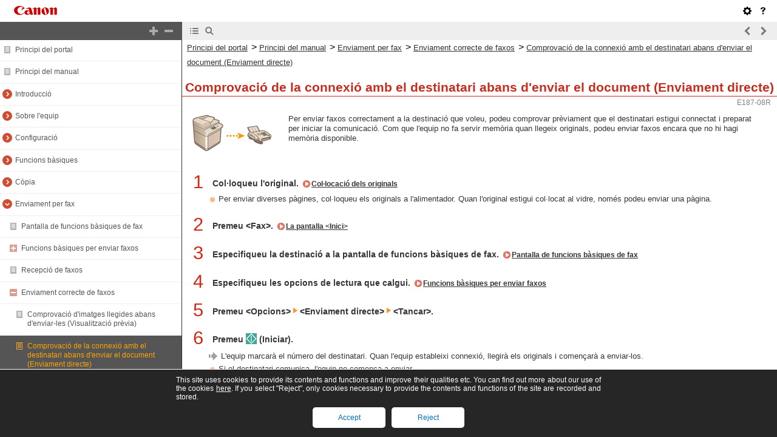

--- FILE ---
content_type: text/html
request_url: https://oip.manual.canon/USRMA-8195-zz-CS-3900-caES/contents/devu-fax-certain-directsend.html
body_size: 2350
content:
<!DOCTYPE html PUBLIC "-//W3C//DTD XHTML 1.1//EN" "http://www.w3.org/TR/xhtml11/DTD/xhtml11.dtd"><html xml:lang="ca" xmlns="http://www.w3.org/1999/xhtml"><head><meta name="Generator" content="CAESAR" /><meta http-equiv="Content-Type" content="application/xhtml+xml; charset=UTF-8" /><meta http-equiv="content-style-type" content="text/css" /><meta http-equiv="content-script-type" content="text/javascript" /><meta http-equiv="X-UA-Compatible" content="IE=edge" /><meta name="keywords" content="426_devu" /><meta name="description" content="" /><title>Comprovació de la connexió amb el destinatari abans d'enviar el document (Enviament directe)</title><link href="styles/style000/style.css" rel="alternate stylesheet" type="text/css" disabled="disabled" title="local" /><script type="text/javascript" charset="UTF-8" src="../jsons/resource.json"></script><script type="text/javascript" charset="UTF-8" src="../jsons/toc.json"></script><script type="text/javascript" charset="UTF-8" src="../scripts/loader.js"></script></head><body><div id="id_header" class="nocontent"><table cellpadding="0" cellspacing="0"><tr><th class="header"><span id="id_res_canon_logo"></span><span id="id_res_guide_name"></span></th><td class="header" id="id_header_include"></td></tr><tr><th class="bar" id="id_tabs"><button id="id_res_contents" class="tab_active" accesskey="c"></button><button id="id_res_search" class="tab_inactive" accesskey="s"></button></th><td class="bar"><button id="id_res_bar_icon_previous" accesskey="b" style="display: none;"></button><label id="id_res_bar_label_previous" for="id_res_bar_icon_previous"></label><button id="id_res_bar_icon_next" accesskey="n" style="display: none;"></button><label id="id_res_bar_label_next" for="id_res_bar_icon_next"></label><button id="id_res_bar_icon_print" accesskey="p" style="display: none;"></button><label id="id_res_bar_label_print" for="id_res_bar_icon_print"></label></td></tr></table></div><div id="id_panel" class="nocontent"><div id="id_panel_toc" style="display:None;"><div id="id_panel_label"><label id="id_res_chapter"></label><select id="id_chapter_select"></select></div><div id="id_toc_open_close"><a id="id_res_open_toc_all" href="#"></a><a id="id_res_close_toc_all" href="#"></a></div><ul id="id_toc"></ul><div id="id_print_all"><a id="id_res_print_all" href="#"></a></div></div><div id="id_panel_search" style="display:None;"></div></div><!--CONTENT_START--><div id="id_content"><div class="hidden"><a id="FncLst_fax_170"></a>Enviament directe</div><h1><a id="426_h1_01"></a>Comprovació de la connexió amb el destinatari abans d'enviar el document (Enviament directe)</h1><div class="table_no_border_level0"><table class="table_no_border_level0"><tbody class="table_no_border_level0"><tr class="table_no_border_level0"><td colspan="1" rowspan="1" class="col_0 row_0 table_no_border_level0 table_no_border_level0_col_0 table_no_border_level0_row_0"><div class="figure"><img src="./images/book_images/b_C01026_irr_ART.gif" alt="" /></div></td><td colspan="1" rowspan="1" class="col_1 row_0 table_no_border_level0 table_no_border_level0_col_1 table_no_border_level0_row_0"><div class="text"> </div></td><td colspan="1" rowspan="1" class="col_2 row_0 table_no_border_level0 table_no_border_level0_col_2 table_no_border_level0_row_0"><div class="text">Per enviar faxos correctament a la destinació que voleu, podeu comprovar prèviament que el destinatari estigui connectat i preparat per iniciar la comunicació. Com que l'equip no fa servir memòria quan llegeix originals, podeu enviar faxos encara que no hi hagi memòria disponible.</div></td></tr></tbody></table></div><div class="step_number">1</div><div class="step_text">Col·loqueu l'original. <a href="devu-dev-original_papers_pset-original_pset.html#239_h1_01">Col·locació dels originals</a></div><div class="list">Per enviar diverses pàgines, col·loqueu els originals a l'alimentador. Quan l'original estigui col·locat al vidre, només podeu enviar una pàgina.</div><div class="step_number">2</div><div class="step_text">Premeu &lt;Fax&gt;. <a href="devu-basicope-tpanel-scrn.html#251_h5_01">La pantalla &lt;Inici&gt;</a></div><div class="step_number">3</div><div class="step_text">Especifiqueu la destinació a la pantalla de funcions bàsiques de fax. <a href="devu-fax-bscrn.html#419_h1_01">Pantalla de funcions bàsiques de fax</a></div><div class="step_number">4</div><div class="step_text">Especifiqueu les opcions de lectura que calgui. <a href="devu-fax-basicope.html#420_h1_01">Funcions bàsiques per enviar faxos</a></div><div class="step_number">5</div><div class="step_text">Premeu &lt;Opcions&gt; <img src="./images/book_images/b_in_arrow_right.gif" alt="" /> &lt;Enviament directe&gt; <img src="./images/book_images/b_in_arrow_right.gif" alt="" /> &lt;Tancar&gt;.</div><div class="step_number">6</div><div class="step_text">Premeu <img src="./images/book_images/b_key_Start.gif" alt="" /> (Iniciar).</div><div class="arrow">L'equip marcarà el número del destinatari. Quan l'equip estableixi connexió, llegirà els originals i començarà a enviar-los.</div><div class="list">Si el destinatari comunica, l'equip no comença a enviar.</div><div class="table_important_level0"><table class="table_important_level0"><thead class="table_important_level0"><tr class="table_important_level0"><td colspan="1" rowspan="1" class="col_0 row_0 table_important_level0 table_important_level0_col_0 table_important_level0_row_0"><div class="text"><img src="./images/global_images/1T0007889217/gl_style_important1_L=ca-ES.gif" alt="" /></div></td></tr></thead><tbody class="table_important_level0"><tr class="table_important_level0"><td colspan="1" rowspan="1" class="col_0 row_1 table_important_level0 table_important_level0_col_0 table_important_level0_row_1"><h5><a id="h5|1|04_Faxing|426_Checking the Connection to t|Direct Send is not available in the following case|JWNo|!CAE!"></a>L'enviament directe no està disponible en els casos següents</h5><div class="list">Quan s'especifica alguna de les funcions següents a les opcions de lectura:</div><div class="dash">&lt;Conf. Original de doble cara&gt;</div><div class="dash">&lt;Originals de diferent mida&gt;</div><div class="dash">&lt;Esborrar vores&gt;</div><div class="dash">&lt;Formar treball&gt;</div><div class="dash">&lt;Enviament diferit&gt;</div><div class="text_level2">(Les funcions que es poden especificar varien en funció del model).</div><div class="list">Si s'han especificat diverses destinacions.</div><div class="list">&lt;Limitar funcions&gt; està establert en &lt;Off&gt; per a qualsevol funció quan l'equip es troba en mode d'ID de departament. <a href="devu-mcn_mng-user-useful_func-id_mng-strt.html#274_h1_01">Configuració de les opcions de gestió d'ID de departament</a></div></td></tr></tbody></table></div><div class="table_note_level0"><table class="table_note_level0"><thead class="table_note_level0"><tr class="table_note_level0"><td colspan="1" rowspan="1" class="col_0 row_0 table_note_level0 table_note_level0_col_0 table_note_level0_row_0"><div class="text"><img src="./images/global_images/1T0007889550/gl_style_note1_L=ca-ES.gif" alt="" /></div></td></tr></thead><tbody class="table_note_level0"><tr class="table_note_level0"><td colspan="1" rowspan="1" class="col_0 row_1 table_note_level0 table_note_level0_col_0 table_note_level0_row_1"><h5><a id="h5|2|04_Faxing|426_Checking the Connection to t|To specify the scanning size of originals|jIdL|!CAE!"></a>Per especificar la mida de lectura dels originals</h5><div class="list">La mida de lectura dels originals col·locats a l'alimentador es configura automàticament. Per especificar una mida, feu servir el vidre. </div></td></tr></tbody></table></div></div><!--CONTENT_END--><div id="id_footer" class="nocontent"><table cellpadding="0" cellspacing="0"><tr><th><span id="id_res_copy_right"></span></th><td id="id_footer_include"></td></tr></table></div><div id="id_breadcrumbs" class="nocontent"><a href="../index.html" id="id_res_home"></a> &gt; <a href="devu-fax.html" id="id_level_1" toc_id="devu-fax" title="Enviament per fax" >Enviament per fax</a> &gt; <a href="devu-fax-certain.html" id="id_level_2" toc_id="devu-fax-certain" title="Enviament correcte de faxos" >Enviament correcte de faxos</a> &gt; <a id="id_level_3" toc_id="devu-fax-certain-directsend" title="Comprovació de la connexió amb el destinatari abans d'enviar el document (Enviament directe)" >Comprovació de la connexió amb el destinatari abans d'enviar el document (Enviament directe)</a></div><div id="id_document_number">E187-08R</div></body></html>